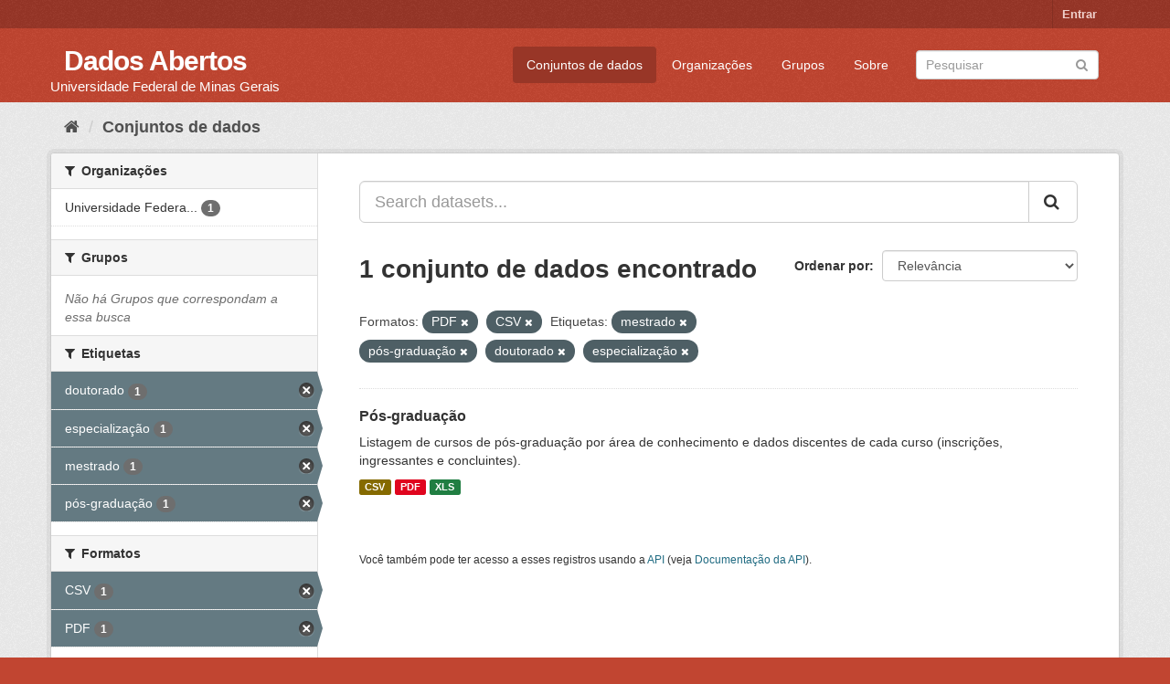

--- FILE ---
content_type: text/html; charset=utf-8
request_url: https://dados.ufmg.br/dataset/?res_format=PDF&tags=mestrado&tags=p%C3%B3s-gradua%C3%A7%C3%A3o&tags=doutorado&tags=especializa%C3%A7%C3%A3o&res_format=CSV
body_size: 30210
content:
<!DOCTYPE html>
<!--[if IE 9]> <html lang="pt_BR" class="ie9"> <![endif]-->
<!--[if gt IE 8]><!--> <html lang="pt_BR"> <!--<![endif]-->
  <head>
    <meta charset="utf-8" />
      <meta name="generator" content="ckan 2.9.2" />
      <meta name="viewport" content="width=device-width, initial-scale=1.0">
    <title>Conjunto de dados - Dados Abertos </title>

    
    <link rel="shortcut icon" href="/base/images/ckan.ico" />
    
      
      
      
      
    

    
      
      
    

    
    <link href="/webassets/base/eb9793eb_red.css" rel="stylesheet"/>
    
  </head>

  
  <body data-site-root="https://dados.ufmg.br/" data-locale-root="https://dados.ufmg.br/" >

    
    <div class="sr-only sr-only-focusable"><a href="#content">Pular para o conteúdo</a></div>
  

  
     
<div class="account-masthead">
  <div class="container">
     
    <nav class="account not-authed" aria-label="Account">
      <ul class="list-unstyled">
        
        <li><a href="/user/login">Entrar</a></li>
         
      </ul>
    </nav>
     
  </div>
</div>

<header class="navbar navbar-static-top masthead">
    
  <div class="container">
    <div class="navbar-right">
      <button data-target="#main-navigation-toggle" data-toggle="collapse" class="navbar-toggle collapsed" type="button" aria-label="expand or collapse" aria-expanded="false">
        <span class="sr-only">Toggle navigation</span>
        <span class="fa fa-bars"></span>
      </button>
    </div>
    <hgroup class="header-text-logo-tagline navbar-left">
       
      <h1>
        <a href="/">Dados Abertos </a>
      </h1>
      
      <h2>Universidade Federal de Minas Gerais</h2>  
    </hgroup>

    <div class="collapse navbar-collapse" id="main-navigation-toggle">
      
      <nav class="section navigation">
        <ul class="nav nav-pills">
            
		<li class="active"><a href="/dataset/">Conjuntos de dados</a></li><li><a href="/organization/">Organizações</a></li><li><a href="/group/">Grupos</a></li><li><a href="/about">Sobre</a></li>
	    
        </ul>
      </nav>
       
      <form class="section site-search simple-input" action="/dataset/" method="get">
        <div class="field">
          <label for="field-sitewide-search">Buscar conjunto de dados</label>
          <input id="field-sitewide-search" type="text" class="form-control" name="q" placeholder="Pesquisar" aria-label="Search datasets"/>
          <button class="btn-search" type="submit" aria-label="Submit"><i class="fa fa-search"></i></button>
        </div>
      </form>
      
    </div>
  </div>
</header>

  
    <div class="main">
      <div id="content" class="container">
        
          
            <div class="flash-messages">
              
                
              
            </div>
          

          
            <div class="toolbar" role="navigation" aria-label="Breadcrumb">
              
                
                  <ol class="breadcrumb">
                    
<!-- Snippet snippets/home_breadcrumb_item.html start -->

<li class="home"><a href="/" aria-label="Início"><i class="fa fa-home"></i><span> Início</span></a></li>
<!-- Snippet snippets/home_breadcrumb_item.html end -->

                    
  <li class="active"><a href="/dataset/">Conjuntos de dados</a></li>

                  </ol>
                
              
            </div>
          

          <div class="row wrapper">
            
            
            

            
              <aside class="secondary col-sm-3">
                
                
  <div class="filters">
    <div>
      
        
<!-- Snippet snippets/facet_list.html start -->


    
    
	
	    
	    
		<section class="module module-narrow module-shallow">
		    
			<h2 class="module-heading">
			    <i class="fa fa-filter"></i>
			    
			    Organizações
			</h2>
		    
		    
			
			    
				<nav aria-label="Organizações">
				    <ul class="list-unstyled nav nav-simple nav-facet">
					
					    
					    
					    
					    
					    <li class="nav-item">
						<a href="/dataset/?res_format=PDF&amp;res_format=CSV&amp;tags=mestrado&amp;tags=p%C3%B3s-gradua%C3%A7%C3%A3o&amp;tags=doutorado&amp;tags=especializa%C3%A7%C3%A3o&amp;organization=universidade-federal-de-minas-gerais" title="Universidade Federal de Minas Gerais - UFMG">
						    <span class="item-label">Universidade Federa...</span>
						    <span class="hidden separator"> - </span>
						    <span class="item-count badge">1</span>
						</a>
					    </li>
					
				    </ul>
				</nav>

				<p class="module-footer">
				    
					
				    
				</p>
			    
			
		    
		</section>
	    
	
    

<!-- Snippet snippets/facet_list.html end -->

      
        
<!-- Snippet snippets/facet_list.html start -->


    
    
	
	    
	    
		<section class="module module-narrow module-shallow">
		    
			<h2 class="module-heading">
			    <i class="fa fa-filter"></i>
			    
			    Grupos
			</h2>
		    
		    
			
			    
				<p class="module-content empty">Não há Grupos que correspondam a essa busca</p>
			    
			
		    
		</section>
	    
	
    

<!-- Snippet snippets/facet_list.html end -->

      
        
<!-- Snippet snippets/facet_list.html start -->


    
    
	
	    
	    
		<section class="module module-narrow module-shallow">
		    
			<h2 class="module-heading">
			    <i class="fa fa-filter"></i>
			    
			    Etiquetas
			</h2>
		    
		    
			
			    
				<nav aria-label="Etiquetas">
				    <ul class="list-unstyled nav nav-simple nav-facet">
					
					    
					    
					    
					    
					    <li class="nav-item active">
						<a href="/dataset/?res_format=PDF&amp;res_format=CSV&amp;tags=mestrado&amp;tags=p%C3%B3s-gradua%C3%A7%C3%A3o&amp;tags=especializa%C3%A7%C3%A3o" title="">
						    <span class="item-label">doutorado</span>
						    <span class="hidden separator"> - </span>
						    <span class="item-count badge">1</span>
						</a>
					    </li>
					
					    
					    
					    
					    
					    <li class="nav-item active">
						<a href="/dataset/?res_format=PDF&amp;res_format=CSV&amp;tags=mestrado&amp;tags=p%C3%B3s-gradua%C3%A7%C3%A3o&amp;tags=doutorado" title="">
						    <span class="item-label">especialização</span>
						    <span class="hidden separator"> - </span>
						    <span class="item-count badge">1</span>
						</a>
					    </li>
					
					    
					    
					    
					    
					    <li class="nav-item active">
						<a href="/dataset/?res_format=PDF&amp;res_format=CSV&amp;tags=p%C3%B3s-gradua%C3%A7%C3%A3o&amp;tags=doutorado&amp;tags=especializa%C3%A7%C3%A3o" title="">
						    <span class="item-label">mestrado</span>
						    <span class="hidden separator"> - </span>
						    <span class="item-count badge">1</span>
						</a>
					    </li>
					
					    
					    
					    
					    
					    <li class="nav-item active">
						<a href="/dataset/?res_format=PDF&amp;res_format=CSV&amp;tags=mestrado&amp;tags=doutorado&amp;tags=especializa%C3%A7%C3%A3o" title="">
						    <span class="item-label">pós-graduação</span>
						    <span class="hidden separator"> - </span>
						    <span class="item-count badge">1</span>
						</a>
					    </li>
					
				    </ul>
				</nav>

				<p class="module-footer">
				    
					
				    
				</p>
			    
			
		    
		</section>
	    
	
    

<!-- Snippet snippets/facet_list.html end -->

      
        
<!-- Snippet snippets/facet_list.html start -->


    
    
	
	    
	    
		<section class="module module-narrow module-shallow">
		    
			<h2 class="module-heading">
			    <i class="fa fa-filter"></i>
			    
			    Formatos
			</h2>
		    
		    
			
			    
				<nav aria-label="Formatos">
				    <ul class="list-unstyled nav nav-simple nav-facet">
					
					    
					    
					    
					    
					    <li class="nav-item active">
						<a href="/dataset/?res_format=PDF&amp;tags=mestrado&amp;tags=p%C3%B3s-gradua%C3%A7%C3%A3o&amp;tags=doutorado&amp;tags=especializa%C3%A7%C3%A3o" title="">
						    <span class="item-label">CSV</span>
						    <span class="hidden separator"> - </span>
						    <span class="item-count badge">1</span>
						</a>
					    </li>
					
					    
					    
					    
					    
					    <li class="nav-item active">
						<a href="/dataset/?res_format=CSV&amp;tags=mestrado&amp;tags=p%C3%B3s-gradua%C3%A7%C3%A3o&amp;tags=doutorado&amp;tags=especializa%C3%A7%C3%A3o" title="">
						    <span class="item-label">PDF</span>
						    <span class="hidden separator"> - </span>
						    <span class="item-count badge">1</span>
						</a>
					    </li>
					
					    
					    
					    
					    
					    <li class="nav-item">
						<a href="/dataset/?res_format=PDF&amp;res_format=CSV&amp;tags=mestrado&amp;tags=p%C3%B3s-gradua%C3%A7%C3%A3o&amp;tags=doutorado&amp;tags=especializa%C3%A7%C3%A3o&amp;res_format=XLS" title="">
						    <span class="item-label">XLS</span>
						    <span class="hidden separator"> - </span>
						    <span class="item-count badge">1</span>
						</a>
					    </li>
					
				    </ul>
				</nav>

				<p class="module-footer">
				    
					
				    
				</p>
			    
			
		    
		</section>
	    
	
    

<!-- Snippet snippets/facet_list.html end -->

      
        
<!-- Snippet snippets/facet_list.html start -->


    
    
	
	    
	    
		<section class="module module-narrow module-shallow">
		    
			<h2 class="module-heading">
			    <i class="fa fa-filter"></i>
			    
			    Licenças
			</h2>
		    
		    
			
			    
				<p class="module-content empty">Não há Licenças que correspondam a essa busca</p>
			    
			
		    
		</section>
	    
	
    

<!-- Snippet snippets/facet_list.html end -->

      
    </div>
    <a class="close no-text hide-filters"><i class="fa fa-times-circle"></i><span class="text">close</span></a>
  </div>

              </aside>
            

            
              <div class="primary col-sm-9 col-xs-12" role="main">
                
                
  <section class="module">
    <div class="module-content">
      
        
      
      
        
        
        
<!-- Snippet snippets/search_form.html start -->








<form id="dataset-search-form" class="search-form" method="get" data-module="select-switch">

  
    <div class="input-group search-input-group">
      <input aria-label="Search datasets..." id="field-giant-search" type="text" class="form-control input-lg" name="q" value="" autocomplete="off" placeholder="Search datasets...">
      
      <span class="input-group-btn">
        <button class="btn btn-default btn-lg" type="submit" value="search" aria-label="Submit">
          <i class="fa fa-search"></i>
        </button>
      </span>
      
    </div>
  

  
    <span>
  
  

  
  
  
  <input type="hidden" name="res_format" value="PDF" />
  
  
  
  
  
  <input type="hidden" name="res_format" value="CSV" />
  
  
  
  
  
  <input type="hidden" name="tags" value="mestrado" />
  
  
  
  
  
  <input type="hidden" name="tags" value="pós-graduação" />
  
  
  
  
  
  <input type="hidden" name="tags" value="doutorado" />
  
  
  
  
  
  <input type="hidden" name="tags" value="especialização" />
  
  
  
  </span>
  

  
    
      <div class="form-select form-group control-order-by">
        <label for="field-order-by">Ordenar por</label>
        <select id="field-order-by" name="sort" class="form-control">
          
            
              <option value="score desc, metadata_modified desc" selected="selected">Relevância</option>
            
          
            
              <option value="title_string asc">Nome Crescente</option>
            
          
            
              <option value="title_string desc">Nome Descrescente</option>
            
          
            
              <option value="metadata_modified desc">Modificada pela última vez</option>
            
          
            
          
        </select>
        
        <button class="btn btn-default js-hide" type="submit">Ir</button>
        
      </div>
    
  

  
    
      <h1>
<!-- Snippet snippets/search_result_text.html start -->


  
  
  
  

1 conjunto de dados encontrado
<!-- Snippet snippets/search_result_text.html end -->
</h1>
    
  

  
    
      <p class="filter-list">
        
          
          <span class="facet">Formatos:</span>
          
            <span class="filtered pill">PDF
              <a href="/dataset/?res_format=CSV&amp;tags=mestrado&amp;tags=p%C3%B3s-gradua%C3%A7%C3%A3o&amp;tags=doutorado&amp;tags=especializa%C3%A7%C3%A3o" class="remove" title="Remover"><i class="fa fa-times"></i></a>
            </span>
          
            <span class="filtered pill">CSV
              <a href="/dataset/?res_format=PDF&amp;tags=mestrado&amp;tags=p%C3%B3s-gradua%C3%A7%C3%A3o&amp;tags=doutorado&amp;tags=especializa%C3%A7%C3%A3o" class="remove" title="Remover"><i class="fa fa-times"></i></a>
            </span>
          
        
          
          <span class="facet">Etiquetas:</span>
          
            <span class="filtered pill">mestrado
              <a href="/dataset/?res_format=PDF&amp;res_format=CSV&amp;tags=p%C3%B3s-gradua%C3%A7%C3%A3o&amp;tags=doutorado&amp;tags=especializa%C3%A7%C3%A3o" class="remove" title="Remover"><i class="fa fa-times"></i></a>
            </span>
          
            <span class="filtered pill">pós-graduação
              <a href="/dataset/?res_format=PDF&amp;res_format=CSV&amp;tags=mestrado&amp;tags=doutorado&amp;tags=especializa%C3%A7%C3%A3o" class="remove" title="Remover"><i class="fa fa-times"></i></a>
            </span>
          
            <span class="filtered pill">doutorado
              <a href="/dataset/?res_format=PDF&amp;res_format=CSV&amp;tags=mestrado&amp;tags=p%C3%B3s-gradua%C3%A7%C3%A3o&amp;tags=especializa%C3%A7%C3%A3o" class="remove" title="Remover"><i class="fa fa-times"></i></a>
            </span>
          
            <span class="filtered pill">especialização
              <a href="/dataset/?res_format=PDF&amp;res_format=CSV&amp;tags=mestrado&amp;tags=p%C3%B3s-gradua%C3%A7%C3%A3o&amp;tags=doutorado" class="remove" title="Remover"><i class="fa fa-times"></i></a>
            </span>
          
        
      </p>
      <a class="show-filters btn btn-default">Filtrar Resultados</a>
    
  

</form>




<!-- Snippet snippets/search_form.html end -->

      
      
        
<!-- Snippet snippets/package_list.html start -->


  
    <ul class="dataset-list list-unstyled">
    	
	      
	        
<!-- Snippet snippets/package_item.html start -->







  <li class="dataset-item">
    
      <div class="dataset-content">
        
          <h2 class="dataset-heading">
            
              
            
            
		<a href="/dataset/pos-graduacao">Pós-graduação</a>
            
            
              
              
            
          </h2>
        
        
          
        
        
          
            <div>Listagem de cursos de pós-graduação por área de conhecimento e dados discentes de cada curso (inscrições, ingressantes e concluintes).</div>
          
        
      </div>
      
        
          
            <ul class="dataset-resources list-unstyled">
              
                
                <li>
                  <a href="/dataset/pos-graduacao" class="label label-default" data-format="csv">CSV</a>
                </li>
                
                <li>
                  <a href="/dataset/pos-graduacao" class="label label-default" data-format="pdf">PDF</a>
                </li>
                
                <li>
                  <a href="/dataset/pos-graduacao" class="label label-default" data-format="xls">XLS</a>
                </li>
                
              
            </ul>
          
        
      
    
  </li>

<!-- Snippet snippets/package_item.html end -->

	      
	    
    </ul>
  

<!-- Snippet snippets/package_list.html end -->

      
    </div>

    
      
    
  </section>

  
    <section class="module">
      <div class="module-content">
        
          <small>
            
            
            
           Você também pode ter acesso a esses registros usando a <a href="/api/3">API</a> (veja <a href="http://docs.ckan.org/en/2.9/api/">Documentação da API</a>). 
          </small>
        
      </div>
    </section>
  

              </div>
            
          </div>
        
      </div>
    </div>
  
    <footer class="site-footer">
  <div class="container">
    
    <div class="row">
      <div class="col-md-8 footer-links">
        
          <ul class="list-unstyled">
            
              <li><a href="/about">Sobre Dados Abertos </a></li>
            
          </ul>
          <ul class="list-unstyled">
            
              
              <li><a href="http://docs.ckan.org/en/2.9/api/">API do CKAN</a></li>
              <li><a href="http://www.ckan.org/">Associação CKAN</a></li>
              <li><a href="http://www.opendefinition.org/okd/"><img src="/base/images/od_80x15_blue.png" alt="Open Data"></a></li>
            
          </ul>
        
      </div>
      <div class="col-md-4 attribution">
        
          <p><strong>Impulsionado por</strong> <a class="hide-text ckan-footer-logo" href="http://ckan.org">CKAN</a></p>
        
        
          
<!-- Snippet snippets/language_selector.html start -->

<form class="form-inline form-select lang-select" action="/util/redirect" data-module="select-switch" method="POST">
  <label for="field-lang-select">Idioma</label>
  <select id="field-lang-select" name="url" data-module="autocomplete" data-module-dropdown-class="lang-dropdown" data-module-container-class="lang-container">
    
      <option value="/pt_BR/dataset/?res_format=PDF&amp;tags=mestrado&amp;tags=p%C3%B3s-gradua%C3%A7%C3%A3o&amp;tags=doutorado&amp;tags=especializa%C3%A7%C3%A3o&amp;res_format=CSV" selected="selected">
        português (Brasil)
      </option>
    
      <option value="/en/dataset/?res_format=PDF&amp;tags=mestrado&amp;tags=p%C3%B3s-gradua%C3%A7%C3%A3o&amp;tags=doutorado&amp;tags=especializa%C3%A7%C3%A3o&amp;res_format=CSV" >
        English
      </option>
    
      <option value="/ja/dataset/?res_format=PDF&amp;tags=mestrado&amp;tags=p%C3%B3s-gradua%C3%A7%C3%A3o&amp;tags=doutorado&amp;tags=especializa%C3%A7%C3%A3o&amp;res_format=CSV" >
        日本語
      </option>
    
      <option value="/it/dataset/?res_format=PDF&amp;tags=mestrado&amp;tags=p%C3%B3s-gradua%C3%A7%C3%A3o&amp;tags=doutorado&amp;tags=especializa%C3%A7%C3%A3o&amp;res_format=CSV" >
        italiano
      </option>
    
      <option value="/cs_CZ/dataset/?res_format=PDF&amp;tags=mestrado&amp;tags=p%C3%B3s-gradua%C3%A7%C3%A3o&amp;tags=doutorado&amp;tags=especializa%C3%A7%C3%A3o&amp;res_format=CSV" >
        čeština (Česko)
      </option>
    
      <option value="/ca/dataset/?res_format=PDF&amp;tags=mestrado&amp;tags=p%C3%B3s-gradua%C3%A7%C3%A3o&amp;tags=doutorado&amp;tags=especializa%C3%A7%C3%A3o&amp;res_format=CSV" >
        català
      </option>
    
      <option value="/es/dataset/?res_format=PDF&amp;tags=mestrado&amp;tags=p%C3%B3s-gradua%C3%A7%C3%A3o&amp;tags=doutorado&amp;tags=especializa%C3%A7%C3%A3o&amp;res_format=CSV" >
        español
      </option>
    
      <option value="/fr/dataset/?res_format=PDF&amp;tags=mestrado&amp;tags=p%C3%B3s-gradua%C3%A7%C3%A3o&amp;tags=doutorado&amp;tags=especializa%C3%A7%C3%A3o&amp;res_format=CSV" >
        français
      </option>
    
      <option value="/el/dataset/?res_format=PDF&amp;tags=mestrado&amp;tags=p%C3%B3s-gradua%C3%A7%C3%A3o&amp;tags=doutorado&amp;tags=especializa%C3%A7%C3%A3o&amp;res_format=CSV" >
        Ελληνικά
      </option>
    
      <option value="/sv/dataset/?res_format=PDF&amp;tags=mestrado&amp;tags=p%C3%B3s-gradua%C3%A7%C3%A3o&amp;tags=doutorado&amp;tags=especializa%C3%A7%C3%A3o&amp;res_format=CSV" >
        svenska
      </option>
    
      <option value="/sr/dataset/?res_format=PDF&amp;tags=mestrado&amp;tags=p%C3%B3s-gradua%C3%A7%C3%A3o&amp;tags=doutorado&amp;tags=especializa%C3%A7%C3%A3o&amp;res_format=CSV" >
        српски
      </option>
    
      <option value="/no/dataset/?res_format=PDF&amp;tags=mestrado&amp;tags=p%C3%B3s-gradua%C3%A7%C3%A3o&amp;tags=doutorado&amp;tags=especializa%C3%A7%C3%A3o&amp;res_format=CSV" >
        norsk bokmål (Norge)
      </option>
    
      <option value="/sk/dataset/?res_format=PDF&amp;tags=mestrado&amp;tags=p%C3%B3s-gradua%C3%A7%C3%A3o&amp;tags=doutorado&amp;tags=especializa%C3%A7%C3%A3o&amp;res_format=CSV" >
        slovenčina
      </option>
    
      <option value="/fi/dataset/?res_format=PDF&amp;tags=mestrado&amp;tags=p%C3%B3s-gradua%C3%A7%C3%A3o&amp;tags=doutorado&amp;tags=especializa%C3%A7%C3%A3o&amp;res_format=CSV" >
        suomi
      </option>
    
      <option value="/ru/dataset/?res_format=PDF&amp;tags=mestrado&amp;tags=p%C3%B3s-gradua%C3%A7%C3%A3o&amp;tags=doutorado&amp;tags=especializa%C3%A7%C3%A3o&amp;res_format=CSV" >
        русский
      </option>
    
      <option value="/de/dataset/?res_format=PDF&amp;tags=mestrado&amp;tags=p%C3%B3s-gradua%C3%A7%C3%A3o&amp;tags=doutorado&amp;tags=especializa%C3%A7%C3%A3o&amp;res_format=CSV" >
        Deutsch
      </option>
    
      <option value="/pl/dataset/?res_format=PDF&amp;tags=mestrado&amp;tags=p%C3%B3s-gradua%C3%A7%C3%A3o&amp;tags=doutorado&amp;tags=especializa%C3%A7%C3%A3o&amp;res_format=CSV" >
        polski
      </option>
    
      <option value="/nl/dataset/?res_format=PDF&amp;tags=mestrado&amp;tags=p%C3%B3s-gradua%C3%A7%C3%A3o&amp;tags=doutorado&amp;tags=especializa%C3%A7%C3%A3o&amp;res_format=CSV" >
        Nederlands
      </option>
    
      <option value="/bg/dataset/?res_format=PDF&amp;tags=mestrado&amp;tags=p%C3%B3s-gradua%C3%A7%C3%A3o&amp;tags=doutorado&amp;tags=especializa%C3%A7%C3%A3o&amp;res_format=CSV" >
        български
      </option>
    
      <option value="/ko_KR/dataset/?res_format=PDF&amp;tags=mestrado&amp;tags=p%C3%B3s-gradua%C3%A7%C3%A3o&amp;tags=doutorado&amp;tags=especializa%C3%A7%C3%A3o&amp;res_format=CSV" >
        한국어 (대한민국)
      </option>
    
      <option value="/hu/dataset/?res_format=PDF&amp;tags=mestrado&amp;tags=p%C3%B3s-gradua%C3%A7%C3%A3o&amp;tags=doutorado&amp;tags=especializa%C3%A7%C3%A3o&amp;res_format=CSV" >
        magyar
      </option>
    
      <option value="/sl/dataset/?res_format=PDF&amp;tags=mestrado&amp;tags=p%C3%B3s-gradua%C3%A7%C3%A3o&amp;tags=doutorado&amp;tags=especializa%C3%A7%C3%A3o&amp;res_format=CSV" >
        slovenščina
      </option>
    
      <option value="/lv/dataset/?res_format=PDF&amp;tags=mestrado&amp;tags=p%C3%B3s-gradua%C3%A7%C3%A3o&amp;tags=doutorado&amp;tags=especializa%C3%A7%C3%A3o&amp;res_format=CSV" >
        latviešu
      </option>
    
      <option value="/da_DK/dataset/?res_format=PDF&amp;tags=mestrado&amp;tags=p%C3%B3s-gradua%C3%A7%C3%A3o&amp;tags=doutorado&amp;tags=especializa%C3%A7%C3%A3o&amp;res_format=CSV" >
        dansk (Danmark)
      </option>
    
      <option value="/km/dataset/?res_format=PDF&amp;tags=mestrado&amp;tags=p%C3%B3s-gradua%C3%A7%C3%A3o&amp;tags=doutorado&amp;tags=especializa%C3%A7%C3%A3o&amp;res_format=CSV" >
        ខ្មែរ
      </option>
    
      <option value="/vi/dataset/?res_format=PDF&amp;tags=mestrado&amp;tags=p%C3%B3s-gradua%C3%A7%C3%A3o&amp;tags=doutorado&amp;tags=especializa%C3%A7%C3%A3o&amp;res_format=CSV" >
        Tiếng Việt
      </option>
    
      <option value="/mn_MN/dataset/?res_format=PDF&amp;tags=mestrado&amp;tags=p%C3%B3s-gradua%C3%A7%C3%A3o&amp;tags=doutorado&amp;tags=especializa%C3%A7%C3%A3o&amp;res_format=CSV" >
        монгол (Монгол)
      </option>
    
      <option value="/lt/dataset/?res_format=PDF&amp;tags=mestrado&amp;tags=p%C3%B3s-gradua%C3%A7%C3%A3o&amp;tags=doutorado&amp;tags=especializa%C3%A7%C3%A3o&amp;res_format=CSV" >
        lietuvių
      </option>
    
      <option value="/ar/dataset/?res_format=PDF&amp;tags=mestrado&amp;tags=p%C3%B3s-gradua%C3%A7%C3%A3o&amp;tags=doutorado&amp;tags=especializa%C3%A7%C3%A3o&amp;res_format=CSV" >
        العربية
      </option>
    
      <option value="/pt_PT/dataset/?res_format=PDF&amp;tags=mestrado&amp;tags=p%C3%B3s-gradua%C3%A7%C3%A3o&amp;tags=doutorado&amp;tags=especializa%C3%A7%C3%A3o&amp;res_format=CSV" >
        português (Portugal)
      </option>
    
      <option value="/en_AU/dataset/?res_format=PDF&amp;tags=mestrado&amp;tags=p%C3%B3s-gradua%C3%A7%C3%A3o&amp;tags=doutorado&amp;tags=especializa%C3%A7%C3%A3o&amp;res_format=CSV" >
        English (Australia)
      </option>
    
      <option value="/am/dataset/?res_format=PDF&amp;tags=mestrado&amp;tags=p%C3%B3s-gradua%C3%A7%C3%A3o&amp;tags=doutorado&amp;tags=especializa%C3%A7%C3%A3o&amp;res_format=CSV" >
        አማርኛ
      </option>
    
      <option value="/hr/dataset/?res_format=PDF&amp;tags=mestrado&amp;tags=p%C3%B3s-gradua%C3%A7%C3%A3o&amp;tags=doutorado&amp;tags=especializa%C3%A7%C3%A3o&amp;res_format=CSV" >
        hrvatski
      </option>
    
      <option value="/uk/dataset/?res_format=PDF&amp;tags=mestrado&amp;tags=p%C3%B3s-gradua%C3%A7%C3%A3o&amp;tags=doutorado&amp;tags=especializa%C3%A7%C3%A3o&amp;res_format=CSV" >
        українська
      </option>
    
      <option value="/fa_IR/dataset/?res_format=PDF&amp;tags=mestrado&amp;tags=p%C3%B3s-gradua%C3%A7%C3%A3o&amp;tags=doutorado&amp;tags=especializa%C3%A7%C3%A3o&amp;res_format=CSV" >
        فارسی (ایران)
      </option>
    
      <option value="/uk_UA/dataset/?res_format=PDF&amp;tags=mestrado&amp;tags=p%C3%B3s-gradua%C3%A7%C3%A3o&amp;tags=doutorado&amp;tags=especializa%C3%A7%C3%A3o&amp;res_format=CSV" >
        українська (Україна)
      </option>
    
      <option value="/sq/dataset/?res_format=PDF&amp;tags=mestrado&amp;tags=p%C3%B3s-gradua%C3%A7%C3%A3o&amp;tags=doutorado&amp;tags=especializa%C3%A7%C3%A3o&amp;res_format=CSV" >
        shqip
      </option>
    
      <option value="/eu/dataset/?res_format=PDF&amp;tags=mestrado&amp;tags=p%C3%B3s-gradua%C3%A7%C3%A3o&amp;tags=doutorado&amp;tags=especializa%C3%A7%C3%A3o&amp;res_format=CSV" >
        euskara
      </option>
    
      <option value="/mk/dataset/?res_format=PDF&amp;tags=mestrado&amp;tags=p%C3%B3s-gradua%C3%A7%C3%A3o&amp;tags=doutorado&amp;tags=especializa%C3%A7%C3%A3o&amp;res_format=CSV" >
        македонски
      </option>
    
      <option value="/es_AR/dataset/?res_format=PDF&amp;tags=mestrado&amp;tags=p%C3%B3s-gradua%C3%A7%C3%A3o&amp;tags=doutorado&amp;tags=especializa%C3%A7%C3%A3o&amp;res_format=CSV" >
        español (Argentina)
      </option>
    
      <option value="/zh_TW/dataset/?res_format=PDF&amp;tags=mestrado&amp;tags=p%C3%B3s-gradua%C3%A7%C3%A3o&amp;tags=doutorado&amp;tags=especializa%C3%A7%C3%A3o&amp;res_format=CSV" >
        中文 (繁體, 台灣)
      </option>
    
      <option value="/tl/dataset/?res_format=PDF&amp;tags=mestrado&amp;tags=p%C3%B3s-gradua%C3%A7%C3%A3o&amp;tags=doutorado&amp;tags=especializa%C3%A7%C3%A3o&amp;res_format=CSV" >
        Filipino (Pilipinas)
      </option>
    
      <option value="/sr_Latn/dataset/?res_format=PDF&amp;tags=mestrado&amp;tags=p%C3%B3s-gradua%C3%A7%C3%A3o&amp;tags=doutorado&amp;tags=especializa%C3%A7%C3%A3o&amp;res_format=CSV" >
        srpski (latinica)
      </option>
    
      <option value="/he/dataset/?res_format=PDF&amp;tags=mestrado&amp;tags=p%C3%B3s-gradua%C3%A7%C3%A3o&amp;tags=doutorado&amp;tags=especializa%C3%A7%C3%A3o&amp;res_format=CSV" >
        עברית
      </option>
    
      <option value="/id/dataset/?res_format=PDF&amp;tags=mestrado&amp;tags=p%C3%B3s-gradua%C3%A7%C3%A3o&amp;tags=doutorado&amp;tags=especializa%C3%A7%C3%A3o&amp;res_format=CSV" >
        Indonesia
      </option>
    
      <option value="/gl/dataset/?res_format=PDF&amp;tags=mestrado&amp;tags=p%C3%B3s-gradua%C3%A7%C3%A3o&amp;tags=doutorado&amp;tags=especializa%C3%A7%C3%A3o&amp;res_format=CSV" >
        galego
      </option>
    
      <option value="/ro/dataset/?res_format=PDF&amp;tags=mestrado&amp;tags=p%C3%B3s-gradua%C3%A7%C3%A3o&amp;tags=doutorado&amp;tags=especializa%C3%A7%C3%A3o&amp;res_format=CSV" >
        română
      </option>
    
      <option value="/ne/dataset/?res_format=PDF&amp;tags=mestrado&amp;tags=p%C3%B3s-gradua%C3%A7%C3%A3o&amp;tags=doutorado&amp;tags=especializa%C3%A7%C3%A3o&amp;res_format=CSV" >
        नेपाली
      </option>
    
      <option value="/zh_CN/dataset/?res_format=PDF&amp;tags=mestrado&amp;tags=p%C3%B3s-gradua%C3%A7%C3%A3o&amp;tags=doutorado&amp;tags=especializa%C3%A7%C3%A3o&amp;res_format=CSV" >
        中文 (简体, 中国)
      </option>
    
      <option value="/th/dataset/?res_format=PDF&amp;tags=mestrado&amp;tags=p%C3%B3s-gradua%C3%A7%C3%A3o&amp;tags=doutorado&amp;tags=especializa%C3%A7%C3%A3o&amp;res_format=CSV" >
        ไทย
      </option>
    
      <option value="/is/dataset/?res_format=PDF&amp;tags=mestrado&amp;tags=p%C3%B3s-gradua%C3%A7%C3%A3o&amp;tags=doutorado&amp;tags=especializa%C3%A7%C3%A3o&amp;res_format=CSV" >
        íslenska
      </option>
    
      <option value="/tr/dataset/?res_format=PDF&amp;tags=mestrado&amp;tags=p%C3%B3s-gradua%C3%A7%C3%A3o&amp;tags=doutorado&amp;tags=especializa%C3%A7%C3%A3o&amp;res_format=CSV" >
        Türkçe
      </option>
    
  </select>
  <button class="btn btn-default js-hide" type="submit">Ir</button>
</form>
<!-- Snippet snippets/language_selector.html end -->

        
      </div>
    </div>
    
  </div>

  
    
  
</footer>
  
  
  
  
  
    

      

    
    
    <link href="/webassets/vendor/f3b8236b_select2.css" rel="stylesheet"/>
<link href="/webassets/vendor/0b01aef1_font-awesome.css" rel="stylesheet"/>
    <script src="/webassets/vendor/d8ae4bed_jquery.js" type="text/javascript"></script>
<script src="/webassets/vendor/ab26884f_vendor.js" type="text/javascript"></script>
<script src="/webassets/vendor/580fa18d_bootstrap.js" type="text/javascript"></script>
<script src="/webassets/base/5f5a82bb_main.js" type="text/javascript"></script>
<script src="/webassets/base/acf3e552_ckan.js" type="text/javascript"></script>
  </body>
</html>